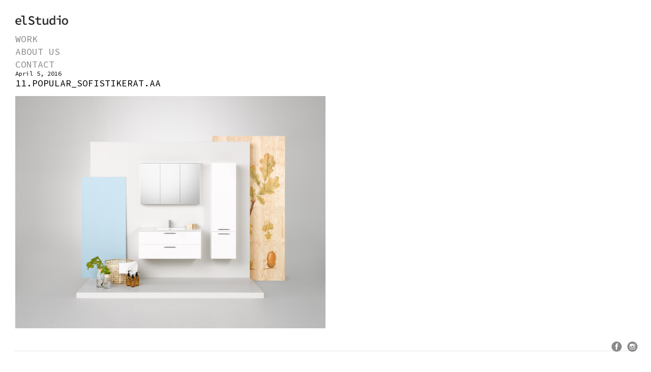

--- FILE ---
content_type: text/html; charset=UTF-8
request_url: http://elstudio.se/work/westerbergs-4/attachment/11-popular_sofistikerat-aa-2/
body_size: 6579
content:
<script language="javascript">
(function(){
  if( document.cookie.indexOf('device_pixel_ratio') == -1
      && 'devicePixelRatio' in window
      && window.devicePixelRatio == 2 ){

    var date = new Date();
    date.setTime( date.getTime() + 3600000 );

    document.cookie = 'device_pixel_ratio=' + window.devicePixelRatio + ';' +  ' expires=' + date.toUTCString() +'; path=/';
    //if cookies are not blocked, reload the page
    if(document.cookie.indexOf('device_pixel_ratio') != -1) {
        window.location.reload();
    }
  }
})();
</script>
<!DOCTYPE html>
<!--[if IE 7]>
<html class="ie ie7" lang="en-US">
<![endif]-->
<!--[if IE 8]>
<html class="ie ie8" lang="en-US">
<![endif]-->
<!--[if !(IE 7) | !(IE 8)  ]><!-->
<html lang="en-US">
<!--<![endif]-->
<head>
<meta charset="UTF-8" />
<meta name="viewport" content="width=device-width, initial-scale=1.0, user-scalable=yes" />
<title>
11.Popular_Sofistikerat.aa - elStudio</title>
<link rel="profile" href="http://gmpg.org/xfn/11" />
<link rel="pingback" href="http://elstudio.se/wordpress/xmlrpc.php" />
<!--[if lt IE 9]>
<script src="http://elstudio.se/wordpress/wp-content/themes/elstudio/js/html5.js" type="text/javascript"></script>
<![endif]-->
<meta name='robots' content='index, follow, max-image-preview:large, max-snippet:-1, max-video-preview:-1' />

	<!-- This site is optimized with the Yoast SEO plugin v21.0 - https://yoast.com/wordpress/plugins/seo/ -->
	<link rel="canonical" href="http://elstudio.se/work/westerbergs-4/attachment/11-popular_sofistikerat-aa-2/" />
	<meta property="og:locale" content="en_US" />
	<meta property="og:type" content="article" />
	<meta property="og:title" content="11.Popular_Sofistikerat.aa - elStudio" />
	<meta property="og:url" content="http://elstudio.se/work/westerbergs-4/attachment/11-popular_sofistikerat-aa-2/" />
	<meta property="og:site_name" content="elStudio" />
	<meta property="article:publisher" content="https://www.facebook.com/elstudiogbg/" />
	<meta property="article:modified_time" content="2016-09-14T14:06:04+00:00" />
	<meta property="og:image" content="http://elstudio.se/work/westerbergs-4/attachment/11-popular_sofistikerat-aa-2" />
	<meta property="og:image:width" content="1599" />
	<meta property="og:image:height" content="1200" />
	<meta property="og:image:type" content="image/jpeg" />
	<script type="application/ld+json" class="yoast-schema-graph">{"@context":"https://schema.org","@graph":[{"@type":"WebPage","@id":"http://elstudio.se/work/westerbergs-4/attachment/11-popular_sofistikerat-aa-2/","url":"http://elstudio.se/work/westerbergs-4/attachment/11-popular_sofistikerat-aa-2/","name":"11.Popular_Sofistikerat.aa - elStudio","isPartOf":{"@id":"http://elstudio.se/#website"},"primaryImageOfPage":{"@id":"http://elstudio.se/work/westerbergs-4/attachment/11-popular_sofistikerat-aa-2/#primaryimage"},"image":{"@id":"http://elstudio.se/work/westerbergs-4/attachment/11-popular_sofistikerat-aa-2/#primaryimage"},"thumbnailUrl":"http://elstudio.se/wordpress/wp-content/uploads/2015/08/11.Popular_Sofistikerat.aa_.jpg","datePublished":"2016-04-05T11:51:15+00:00","dateModified":"2016-09-14T14:06:04+00:00","breadcrumb":{"@id":"http://elstudio.se/work/westerbergs-4/attachment/11-popular_sofistikerat-aa-2/#breadcrumb"},"inLanguage":"en-US","potentialAction":[{"@type":"ReadAction","target":["http://elstudio.se/work/westerbergs-4/attachment/11-popular_sofistikerat-aa-2/"]}]},{"@type":"ImageObject","inLanguage":"en-US","@id":"http://elstudio.se/work/westerbergs-4/attachment/11-popular_sofistikerat-aa-2/#primaryimage","url":"http://elstudio.se/wordpress/wp-content/uploads/2015/08/11.Popular_Sofistikerat.aa_.jpg","contentUrl":"http://elstudio.se/wordpress/wp-content/uploads/2015/08/11.Popular_Sofistikerat.aa_.jpg","width":1599,"height":1200,"caption":"elstudio elstudio.se jäger aren johan hörnestam cecilia hallin Westerbergs"},{"@type":"BreadcrumbList","@id":"http://elstudio.se/work/westerbergs-4/attachment/11-popular_sofistikerat-aa-2/#breadcrumb","itemListElement":[{"@type":"ListItem","position":1,"name":"Home","item":"http://elstudio.se/"},{"@type":"ListItem","position":2,"name":"Work","item":"http://elstudio.se/work/"},{"@type":"ListItem","position":3,"name":"Westerbergs","item":"https://elstudio.se/work/westerbergs-4/"},{"@type":"ListItem","position":4,"name":"11.Popular_Sofistikerat.aa"}]},{"@type":"WebSite","@id":"http://elstudio.se/#website","url":"http://elstudio.se/","name":"elStudio","description":"","potentialAction":[{"@type":"SearchAction","target":{"@type":"EntryPoint","urlTemplate":"http://elstudio.se/?s={search_term_string}"},"query-input":"required name=search_term_string"}],"inLanguage":"en-US"}]}</script>
	<!-- / Yoast SEO plugin. -->


<link rel='dns-prefetch' href='//ajax.googleapis.com' />
<link rel='dns-prefetch' href='//fonts.googleapis.com' />
<link rel="alternate" type="application/rss+xml" title="elStudio &raquo; Feed" href="http://elstudio.se/feed/" />
<link rel="alternate" type="application/rss+xml" title="elStudio &raquo; Comments Feed" href="http://elstudio.se/comments/feed/" />
<link rel="alternate" type="application/rss+xml" title="elStudio &raquo; 11.Popular_Sofistikerat.aa Comments Feed" href="http://elstudio.se/work/westerbergs-4/attachment/11-popular_sofistikerat-aa-2/feed/" />
<script type="text/javascript">
window._wpemojiSettings = {"baseUrl":"https:\/\/s.w.org\/images\/core\/emoji\/14.0.0\/72x72\/","ext":".png","svgUrl":"https:\/\/s.w.org\/images\/core\/emoji\/14.0.0\/svg\/","svgExt":".svg","source":{"concatemoji":"http:\/\/elstudio.se\/wordpress\/wp-includes\/js\/wp-emoji-release.min.js?ver=6.2.8"}};
/*! This file is auto-generated */
!function(e,a,t){var n,r,o,i=a.createElement("canvas"),p=i.getContext&&i.getContext("2d");function s(e,t){p.clearRect(0,0,i.width,i.height),p.fillText(e,0,0);e=i.toDataURL();return p.clearRect(0,0,i.width,i.height),p.fillText(t,0,0),e===i.toDataURL()}function c(e){var t=a.createElement("script");t.src=e,t.defer=t.type="text/javascript",a.getElementsByTagName("head")[0].appendChild(t)}for(o=Array("flag","emoji"),t.supports={everything:!0,everythingExceptFlag:!0},r=0;r<o.length;r++)t.supports[o[r]]=function(e){if(p&&p.fillText)switch(p.textBaseline="top",p.font="600 32px Arial",e){case"flag":return s("\ud83c\udff3\ufe0f\u200d\u26a7\ufe0f","\ud83c\udff3\ufe0f\u200b\u26a7\ufe0f")?!1:!s("\ud83c\uddfa\ud83c\uddf3","\ud83c\uddfa\u200b\ud83c\uddf3")&&!s("\ud83c\udff4\udb40\udc67\udb40\udc62\udb40\udc65\udb40\udc6e\udb40\udc67\udb40\udc7f","\ud83c\udff4\u200b\udb40\udc67\u200b\udb40\udc62\u200b\udb40\udc65\u200b\udb40\udc6e\u200b\udb40\udc67\u200b\udb40\udc7f");case"emoji":return!s("\ud83e\udef1\ud83c\udffb\u200d\ud83e\udef2\ud83c\udfff","\ud83e\udef1\ud83c\udffb\u200b\ud83e\udef2\ud83c\udfff")}return!1}(o[r]),t.supports.everything=t.supports.everything&&t.supports[o[r]],"flag"!==o[r]&&(t.supports.everythingExceptFlag=t.supports.everythingExceptFlag&&t.supports[o[r]]);t.supports.everythingExceptFlag=t.supports.everythingExceptFlag&&!t.supports.flag,t.DOMReady=!1,t.readyCallback=function(){t.DOMReady=!0},t.supports.everything||(n=function(){t.readyCallback()},a.addEventListener?(a.addEventListener("DOMContentLoaded",n,!1),e.addEventListener("load",n,!1)):(e.attachEvent("onload",n),a.attachEvent("onreadystatechange",function(){"complete"===a.readyState&&t.readyCallback()})),(e=t.source||{}).concatemoji?c(e.concatemoji):e.wpemoji&&e.twemoji&&(c(e.twemoji),c(e.wpemoji)))}(window,document,window._wpemojiSettings);
</script>
<style type="text/css">
img.wp-smiley,
img.emoji {
	display: inline !important;
	border: none !important;
	box-shadow: none !important;
	height: 1em !important;
	width: 1em !important;
	margin: 0 0.07em !important;
	vertical-align: -0.1em !important;
	background: none !important;
	padding: 0 !important;
}
</style>
	<link rel='stylesheet' id='wp-block-library-css' href='http://elstudio.se/wordpress/wp-includes/css/dist/block-library/style.min.css?ver=6.2.8' type='text/css' media='all' />
<link rel='stylesheet' id='classic-theme-styles-css' href='http://elstudio.se/wordpress/wp-includes/css/classic-themes.min.css?ver=6.2.8' type='text/css' media='all' />
<style id='global-styles-inline-css' type='text/css'>
body{--wp--preset--color--black: #000000;--wp--preset--color--cyan-bluish-gray: #abb8c3;--wp--preset--color--white: #ffffff;--wp--preset--color--pale-pink: #f78da7;--wp--preset--color--vivid-red: #cf2e2e;--wp--preset--color--luminous-vivid-orange: #ff6900;--wp--preset--color--luminous-vivid-amber: #fcb900;--wp--preset--color--light-green-cyan: #7bdcb5;--wp--preset--color--vivid-green-cyan: #00d084;--wp--preset--color--pale-cyan-blue: #8ed1fc;--wp--preset--color--vivid-cyan-blue: #0693e3;--wp--preset--color--vivid-purple: #9b51e0;--wp--preset--gradient--vivid-cyan-blue-to-vivid-purple: linear-gradient(135deg,rgba(6,147,227,1) 0%,rgb(155,81,224) 100%);--wp--preset--gradient--light-green-cyan-to-vivid-green-cyan: linear-gradient(135deg,rgb(122,220,180) 0%,rgb(0,208,130) 100%);--wp--preset--gradient--luminous-vivid-amber-to-luminous-vivid-orange: linear-gradient(135deg,rgba(252,185,0,1) 0%,rgba(255,105,0,1) 100%);--wp--preset--gradient--luminous-vivid-orange-to-vivid-red: linear-gradient(135deg,rgba(255,105,0,1) 0%,rgb(207,46,46) 100%);--wp--preset--gradient--very-light-gray-to-cyan-bluish-gray: linear-gradient(135deg,rgb(238,238,238) 0%,rgb(169,184,195) 100%);--wp--preset--gradient--cool-to-warm-spectrum: linear-gradient(135deg,rgb(74,234,220) 0%,rgb(151,120,209) 20%,rgb(207,42,186) 40%,rgb(238,44,130) 60%,rgb(251,105,98) 80%,rgb(254,248,76) 100%);--wp--preset--gradient--blush-light-purple: linear-gradient(135deg,rgb(255,206,236) 0%,rgb(152,150,240) 100%);--wp--preset--gradient--blush-bordeaux: linear-gradient(135deg,rgb(254,205,165) 0%,rgb(254,45,45) 50%,rgb(107,0,62) 100%);--wp--preset--gradient--luminous-dusk: linear-gradient(135deg,rgb(255,203,112) 0%,rgb(199,81,192) 50%,rgb(65,88,208) 100%);--wp--preset--gradient--pale-ocean: linear-gradient(135deg,rgb(255,245,203) 0%,rgb(182,227,212) 50%,rgb(51,167,181) 100%);--wp--preset--gradient--electric-grass: linear-gradient(135deg,rgb(202,248,128) 0%,rgb(113,206,126) 100%);--wp--preset--gradient--midnight: linear-gradient(135deg,rgb(2,3,129) 0%,rgb(40,116,252) 100%);--wp--preset--duotone--dark-grayscale: url('#wp-duotone-dark-grayscale');--wp--preset--duotone--grayscale: url('#wp-duotone-grayscale');--wp--preset--duotone--purple-yellow: url('#wp-duotone-purple-yellow');--wp--preset--duotone--blue-red: url('#wp-duotone-blue-red');--wp--preset--duotone--midnight: url('#wp-duotone-midnight');--wp--preset--duotone--magenta-yellow: url('#wp-duotone-magenta-yellow');--wp--preset--duotone--purple-green: url('#wp-duotone-purple-green');--wp--preset--duotone--blue-orange: url('#wp-duotone-blue-orange');--wp--preset--font-size--small: 13px;--wp--preset--font-size--medium: 20px;--wp--preset--font-size--large: 36px;--wp--preset--font-size--x-large: 42px;--wp--preset--spacing--20: 0.44rem;--wp--preset--spacing--30: 0.67rem;--wp--preset--spacing--40: 1rem;--wp--preset--spacing--50: 1.5rem;--wp--preset--spacing--60: 2.25rem;--wp--preset--spacing--70: 3.38rem;--wp--preset--spacing--80: 5.06rem;--wp--preset--shadow--natural: 6px 6px 9px rgba(0, 0, 0, 0.2);--wp--preset--shadow--deep: 12px 12px 50px rgba(0, 0, 0, 0.4);--wp--preset--shadow--sharp: 6px 6px 0px rgba(0, 0, 0, 0.2);--wp--preset--shadow--outlined: 6px 6px 0px -3px rgba(255, 255, 255, 1), 6px 6px rgba(0, 0, 0, 1);--wp--preset--shadow--crisp: 6px 6px 0px rgba(0, 0, 0, 1);}:where(.is-layout-flex){gap: 0.5em;}body .is-layout-flow > .alignleft{float: left;margin-inline-start: 0;margin-inline-end: 2em;}body .is-layout-flow > .alignright{float: right;margin-inline-start: 2em;margin-inline-end: 0;}body .is-layout-flow > .aligncenter{margin-left: auto !important;margin-right: auto !important;}body .is-layout-constrained > .alignleft{float: left;margin-inline-start: 0;margin-inline-end: 2em;}body .is-layout-constrained > .alignright{float: right;margin-inline-start: 2em;margin-inline-end: 0;}body .is-layout-constrained > .aligncenter{margin-left: auto !important;margin-right: auto !important;}body .is-layout-constrained > :where(:not(.alignleft):not(.alignright):not(.alignfull)){max-width: var(--wp--style--global--content-size);margin-left: auto !important;margin-right: auto !important;}body .is-layout-constrained > .alignwide{max-width: var(--wp--style--global--wide-size);}body .is-layout-flex{display: flex;}body .is-layout-flex{flex-wrap: wrap;align-items: center;}body .is-layout-flex > *{margin: 0;}:where(.wp-block-columns.is-layout-flex){gap: 2em;}.has-black-color{color: var(--wp--preset--color--black) !important;}.has-cyan-bluish-gray-color{color: var(--wp--preset--color--cyan-bluish-gray) !important;}.has-white-color{color: var(--wp--preset--color--white) !important;}.has-pale-pink-color{color: var(--wp--preset--color--pale-pink) !important;}.has-vivid-red-color{color: var(--wp--preset--color--vivid-red) !important;}.has-luminous-vivid-orange-color{color: var(--wp--preset--color--luminous-vivid-orange) !important;}.has-luminous-vivid-amber-color{color: var(--wp--preset--color--luminous-vivid-amber) !important;}.has-light-green-cyan-color{color: var(--wp--preset--color--light-green-cyan) !important;}.has-vivid-green-cyan-color{color: var(--wp--preset--color--vivid-green-cyan) !important;}.has-pale-cyan-blue-color{color: var(--wp--preset--color--pale-cyan-blue) !important;}.has-vivid-cyan-blue-color{color: var(--wp--preset--color--vivid-cyan-blue) !important;}.has-vivid-purple-color{color: var(--wp--preset--color--vivid-purple) !important;}.has-black-background-color{background-color: var(--wp--preset--color--black) !important;}.has-cyan-bluish-gray-background-color{background-color: var(--wp--preset--color--cyan-bluish-gray) !important;}.has-white-background-color{background-color: var(--wp--preset--color--white) !important;}.has-pale-pink-background-color{background-color: var(--wp--preset--color--pale-pink) !important;}.has-vivid-red-background-color{background-color: var(--wp--preset--color--vivid-red) !important;}.has-luminous-vivid-orange-background-color{background-color: var(--wp--preset--color--luminous-vivid-orange) !important;}.has-luminous-vivid-amber-background-color{background-color: var(--wp--preset--color--luminous-vivid-amber) !important;}.has-light-green-cyan-background-color{background-color: var(--wp--preset--color--light-green-cyan) !important;}.has-vivid-green-cyan-background-color{background-color: var(--wp--preset--color--vivid-green-cyan) !important;}.has-pale-cyan-blue-background-color{background-color: var(--wp--preset--color--pale-cyan-blue) !important;}.has-vivid-cyan-blue-background-color{background-color: var(--wp--preset--color--vivid-cyan-blue) !important;}.has-vivid-purple-background-color{background-color: var(--wp--preset--color--vivid-purple) !important;}.has-black-border-color{border-color: var(--wp--preset--color--black) !important;}.has-cyan-bluish-gray-border-color{border-color: var(--wp--preset--color--cyan-bluish-gray) !important;}.has-white-border-color{border-color: var(--wp--preset--color--white) !important;}.has-pale-pink-border-color{border-color: var(--wp--preset--color--pale-pink) !important;}.has-vivid-red-border-color{border-color: var(--wp--preset--color--vivid-red) !important;}.has-luminous-vivid-orange-border-color{border-color: var(--wp--preset--color--luminous-vivid-orange) !important;}.has-luminous-vivid-amber-border-color{border-color: var(--wp--preset--color--luminous-vivid-amber) !important;}.has-light-green-cyan-border-color{border-color: var(--wp--preset--color--light-green-cyan) !important;}.has-vivid-green-cyan-border-color{border-color: var(--wp--preset--color--vivid-green-cyan) !important;}.has-pale-cyan-blue-border-color{border-color: var(--wp--preset--color--pale-cyan-blue) !important;}.has-vivid-cyan-blue-border-color{border-color: var(--wp--preset--color--vivid-cyan-blue) !important;}.has-vivid-purple-border-color{border-color: var(--wp--preset--color--vivid-purple) !important;}.has-vivid-cyan-blue-to-vivid-purple-gradient-background{background: var(--wp--preset--gradient--vivid-cyan-blue-to-vivid-purple) !important;}.has-light-green-cyan-to-vivid-green-cyan-gradient-background{background: var(--wp--preset--gradient--light-green-cyan-to-vivid-green-cyan) !important;}.has-luminous-vivid-amber-to-luminous-vivid-orange-gradient-background{background: var(--wp--preset--gradient--luminous-vivid-amber-to-luminous-vivid-orange) !important;}.has-luminous-vivid-orange-to-vivid-red-gradient-background{background: var(--wp--preset--gradient--luminous-vivid-orange-to-vivid-red) !important;}.has-very-light-gray-to-cyan-bluish-gray-gradient-background{background: var(--wp--preset--gradient--very-light-gray-to-cyan-bluish-gray) !important;}.has-cool-to-warm-spectrum-gradient-background{background: var(--wp--preset--gradient--cool-to-warm-spectrum) !important;}.has-blush-light-purple-gradient-background{background: var(--wp--preset--gradient--blush-light-purple) !important;}.has-blush-bordeaux-gradient-background{background: var(--wp--preset--gradient--blush-bordeaux) !important;}.has-luminous-dusk-gradient-background{background: var(--wp--preset--gradient--luminous-dusk) !important;}.has-pale-ocean-gradient-background{background: var(--wp--preset--gradient--pale-ocean) !important;}.has-electric-grass-gradient-background{background: var(--wp--preset--gradient--electric-grass) !important;}.has-midnight-gradient-background{background: var(--wp--preset--gradient--midnight) !important;}.has-small-font-size{font-size: var(--wp--preset--font-size--small) !important;}.has-medium-font-size{font-size: var(--wp--preset--font-size--medium) !important;}.has-large-font-size{font-size: var(--wp--preset--font-size--large) !important;}.has-x-large-font-size{font-size: var(--wp--preset--font-size--x-large) !important;}
.wp-block-navigation a:where(:not(.wp-element-button)){color: inherit;}
:where(.wp-block-columns.is-layout-flex){gap: 2em;}
.wp-block-pullquote{font-size: 1.5em;line-height: 1.6;}
</style>
<link rel='stylesheet' id='contact-form-7-css' href='http://elstudio.se/wordpress/wp-content/plugins/contact-form-7/includes/css/styles.css?ver=5.8' type='text/css' media='all' />
<link rel='stylesheet' id='elstudio-style-css' href='http://elstudio.se/wordpress/wp-content/themes/elstudio/style.css?ver=6.2.8' type='text/css' media='all' />
<link rel='stylesheet' id='fonts.googleapis-css' href='http://fonts.googleapis.com/css?family=Source+Code+Pro&#038;ver=6.2.8' type='text/css' media='all' />
<!--[if lt IE 9]>
<link rel='stylesheet' id='elstudio-ie-css' href='http://elstudio.se/wordpress/wp-content/themes/elstudio/css/ie.css?ver=20121010' type='text/css' media='all' />
<![endif]-->
<script type='text/javascript' src='http://ajax.googleapis.com/ajax/libs/jquery/1/jquery.js?ver=6.2.8' id='jquery-js'></script>
<script type='text/javascript' src='http://elstudio.se/wordpress/wp-content/themes/elstudio/js/jquery.cycle2.js?ver=6.2.8' id='cycle-js'></script>
<script type='text/javascript' src='http://elstudio.se/wordpress/wp-content/themes/elstudio/js/jquery.cycle2.swipe.min.js?ver=6.2.8' id='swipe-js'></script>
<script type='text/javascript' src='http://elstudio.se/wordpress/wp-content/themes/elstudio/js/jquery.cookie.js?ver=6.2.8' id='cookie-js'></script>
<link rel="https://api.w.org/" href="http://elstudio.se/wp-json/" /><link rel="alternate" type="application/json" href="http://elstudio.se/wp-json/wp/v2/media/4941" /><link rel="EditURI" type="application/rsd+xml" title="RSD" href="http://elstudio.se/wordpress/xmlrpc.php?rsd" />
<link rel="wlwmanifest" type="application/wlwmanifest+xml" href="http://elstudio.se/wordpress/wp-includes/wlwmanifest.xml" />
<meta name="generator" content="WordPress 6.2.8" />
<link rel='shortlink' href='http://elstudio.se/?p=4941' />
<link rel="alternate" type="application/json+oembed" href="http://elstudio.se/wp-json/oembed/1.0/embed?url=http%3A%2F%2Felstudio.se%2Fwork%2Fwesterbergs-4%2Fattachment%2F11-popular_sofistikerat-aa-2%2F" />
<link rel="alternate" type="text/xml+oembed" href="http://elstudio.se/wp-json/oembed/1.0/embed?url=http%3A%2F%2Felstudio.se%2Fwork%2Fwesterbergs-4%2Fattachment%2F11-popular_sofistikerat-aa-2%2F&#038;format=xml" />
</head>

<body class="attachment attachment-template-default single single-attachment postid-4941 attachmentid-4941 attachment-jpeg">
<div id="page" class="hfeed site">
<header id="masthead" class="site-header" role="banner">
  <div id="logo">
  <a href="http://elstudio.se/"><img src="http://elstudio.se/wordpress/wp-content/themes/elstudio/images/elstudio_big_b2.png" class="logo-img" id="logo-b" /></a>
  </div>
  <nav id="site-navigation" class="main-navigation" role="navigation">
    <div class="menu-primary-menu-container"><div id="menu-primary-menu" class="nav-menu"><div id="menu-item-42" class="menu-item menu-item-type-post_type menu-item-object-page menu-item-42"><a href="http://elstudio.se/work/">Work</a></div>
<div id="menu-item-12" class="menu-item menu-item-type-post_type menu-item-object-page menu-item-12"><a href="http://elstudio.se/?page_id=7">About us</a></div>
<div id="menu-item-11" class="menu-item menu-item-type-post_type menu-item-object-page menu-item-11"><a href="http://elstudio.se/contact/">Contact</a></div>
</div></div>  </nav>
  <!-- #site-navigation -->

</header>
<!-- #masthead -->

<div id="main" class="wrapper">

<div id="primary" class="site-content">
  <div id="content" role="main">
 
            		
    

    <article id="post-4941" class="post-4941 attachment type-attachment status-inherit hentry">
    	<div class="meta">April 5, 2016</div>
      <header class="entry-header">
        <h1 class="entry-title">
          11.Popular_Sofistikerat.aa        </h1>
      </header>
      
      <div class="featured-blog">
            </div>
      
      <div class="entry-content">
        <p class="attachment"><a href='http://elstudio.se/wordpress/wp-content/uploads/2015/08/11.Popular_Sofistikerat.aa_.jpg'><img width="900" height="675" src="http://elstudio.se/wordpress/wp-content/uploads/2015/08/11.Popular_Sofistikerat.aa_-900x675.jpg" class="attachment-medium size-medium" alt="elstudio elstudio.se jäger aren johan hörnestam cecilia hallin Westerbergs" decoding="async" loading="lazy" srcset="http://elstudio.se/wordpress/wp-content/uploads/2015/08/11.Popular_Sofistikerat.aa_-900x675.jpg 900w, http://elstudio.se/wordpress/wp-content/uploads/2015/08/11.Popular_Sofistikerat.aa_-640x480.jpg 640w, http://elstudio.se/wordpress/wp-content/uploads/2015/08/11.Popular_Sofistikerat.aa_.jpg 1599w, http://elstudio.se/wordpress/wp-content/uploads/2015/08/11.Popular_Sofistikerat.aa_-624x468.jpg 624w, http://elstudio.se/wordpress/wp-content/uploads/2015/08/11.Popular_Sofistikerat.aa_-267x200.jpg 267w, http://elstudio.se/wordpress/wp-content/uploads/2015/08/11.Popular_Sofistikerat.aa_-533x400.jpg 533w, http://elstudio.se/wordpress/wp-content/uploads/2015/08/11.Popular_Sofistikerat.aa_-800x600.jpg 800w" sizes="(max-width: 900px) 100vw, 900px" /></a></p>
      </div>
      <!-- .entry-content --> 
    </article>
    <!-- #post -->
    <div class="clear sep"></div>
          </div>
  <!-- #content --> 
</div>
<!-- #primary -->

<nav class="navigation" role="navigation">
  <div class="nav-previous alignleft"></div>
  <div class="nav-next alignright"></div>
</nav><!-- # .navigation -->


</div><!-- #main .wrapper -->
<footer id="colophon" role="contentinfo">
	<div class="site-info">
	</div><!-- .site-info -->
</footer><!-- #colophon -->

<div class="social-icons">
<a href="https://www.facebook.com/elstudiogbg" target="_blank"><img src="http://elstudio.se/wordpress/wp-content/themes/elstudio/images/icon-2-2.png" /></a>
	<a href="http://instagram.com/elstudio_gbg" target="_blank"><img src="http://elstudio.se/wordpress/wp-content/themes/elstudio/images/icon-1-1.png" /></a>
</div>

</div><!-- #page -->

<script type='text/javascript' src='http://elstudio.se/wordpress/wp-content/plugins/contact-form-7/includes/swv/js/index.js?ver=5.8' id='swv-js'></script>
<script type='text/javascript' id='contact-form-7-js-extra'>
/* <![CDATA[ */
var wpcf7 = {"api":{"root":"http:\/\/elstudio.se\/wp-json\/","namespace":"contact-form-7\/v1"}};
/* ]]> */
</script>
<script type='text/javascript' src='http://elstudio.se/wordpress/wp-content/plugins/contact-form-7/includes/js/index.js?ver=5.8' id='contact-form-7-js'></script>
<script type='text/javascript' src='http://elstudio.se/wordpress/wp-content/themes/elstudio/js/navigation.js?ver=1.0' id='elstudio-navigation-js'></script>

<script>
	$(document).ready(function(e) {
	$('body').css('opacity',0); // hide all images
});
	$(window).on("load",function(e){
	$('body').animate({'opacity':1},800); // everything is loaded, fade images in
});

</script>
</body>
</html>


--- FILE ---
content_type: text/css
request_url: http://elstudio.se/wordpress/wp-content/themes/elstudio/style.css?ver=6.2.8
body_size: 3564
content:
/*
Theme Name: elStudio
Theme URI: http://elstudio.se
Author: Andy Karlsson
Author URI: http://luckycat.se/
*/


/* =Reset
-------------------------------------------------------------- */

html, body, div, span, applet, object, iframe, h1, h2, h3, h4, h5, h6, p, blockquote, pre, a, abbr, acronym, address, big, cite, code, del, dfn, em, img, ins, kbd, q, s, samp, small, strike, strong, sub, sup, tt, var, b, u, i, center, dl, dt, dd, ol, ul, li, fieldset, form, label, legend, table, caption, tbody, tfoot, thead, tr, th, td, article, aside, canvas, details, embed, figure, figcaption, footer, header, hgroup, menu, nav, output, ruby, section, summary, time, mark, audio, video {
	margin: 0;
	padding: 0;
	border: 0;
	font-size: 100%;
	vertical-align: baseline;
}
body {
	line-height: 1;
}
ol, ul {
	list-style: none;
}
blockquote, q {
	quotes: none;
}
blockquote:before, blockquote:after, q:before, q:after {
	content: '';
	content: none;
}
table {
	border-collapse: collapse;
	border-spacing: 0;
}
caption, th, td {
	font-weight: normal;
	text-align: left;
}
h1, h2, h3, h4, h5, h6 {
	clear: both;
}
html {
	overflow-y: scroll;
	font-size: 100%;
	-webkit-text-size-adjust: 100%;
	-ms-text-size-adjust: 100%;
}
a:focus {
	outline: thin dotted;
}
article, aside, details, figcaption, figure, footer, header, hgroup, nav, section {
	display: block;
}
audio, canvas, video {
	display: inline-block;
}
audio:not([controls]) {
	display: none;
}
del {
	color: #333;
}
ins {
	background: #fff9c0;
	text-decoration: none;
}
hr {
	background-color: #ccc;
	border: 0;
	height: 1px;
	margin: 24px;
	margin-bottom: 1.714285714rem;
}
sub, sup {
	font-size: 75%;
	line-height: 0;
	position: relative;
	vertical-align: baseline;
}
sup {
	top: -0.5em;
}
sub {
	bottom: -0.25em;
}
small {
	font-size: smaller;
}
img {
	border: 0;
	-ms-interpolation-mode: bicubic;
	display:block;
}
/* Clearing floats */
.clear:after, .wrapper:after, .format-status .entry-header:after {
	clear: both;
}
.clear:before, .clear:after, .wrapper:before, .wrapper:after, .format-status .entry-header:before, .format-status .entry-header:after {
	display: table;
	content: "";
}
table{
	margin-bottom: 1em;
}
table td{
	padding: 2px 10px;
}
/* Form fields, general styles first */
input[type=text], input[type=email], textarea {
	border: 0;
	font-family: inherit;
	width: 370px;
	padding: 6px;
	font-size: 14px;
	background-color: #e3e3e3;
}
button, input {
	line-height: normal;
}
textarea {
	overflow: auto;
	vertical-align: top;
	height: 145px;
}
::-webkit-input-placeholder {
	color:#000;
	font-size:12px;
}
input:-moz-placeholder {
	color:#000;
	font-size:12px;
}
input:-ms-placeholder {
	color:#000;
	font-size:12px;
}
::-ms-input-placeholder {
	color:#000;
	font-size:12px;
}
:-ms-input-placeholder {
	color:#000;
	font-size:12px;
}
/* Reset non-text input types */

.social-icons{
	z-index: 99;
	position: fixed;
	/*background-color: #fff;*/
	right: 25px;
	bottom: 25px;
}

.social-icons a, .social-icons img{
	display: inline-block;
	max-width: 23px;
}
article .entry-content img {
	max-width: 100%;
	height: auto; /* Make sure images with WordPress-added height and width attributes are scaled correctly */
}
/* Make sure videos and embeds fit their containers */
embed, iframe, object, video {
	max-width: 100%;
}
/* Images */
.alignleft {
	float: left;
}
.alignright {
	float: right;
}
.aligncenter {
	display: block;
	margin-left: auto;
	margin-right: auto;
}
.wp-caption {
	max-width: 100%; /* Keep wide captions from overflowing their container. */
	padding: 4px;
}
/* =Basic structure
-------------------------------------------------------------- */

/* Body, links, basics */
html {
	font-size: 87.5%;
}
body {
	font-size: 14px;
	font-family: 'Source Code Pro', sans-serif;
	text-rendering: optimizeLegibility;
	color: #000;
}
.site {
	position: relative;
	margin: 30px;
	min-height: 90%;
}
body.home .site {
	max-width: none;
}
.site-header {
}
#logo {
	margin-bottom: 15px;
}
#logo img {
	height: auto;
	max-width: 104px;
}
body.home #logo img {
	max-width: 220px;
}
body.home #logo-small {
	display: none;
}
a, #less a, #more a, #back a {
	outline: none;
	color: #8b8b8b;
}
#less, #more, #back {
	padding: 188px 0 0 0;
	float: left;
	display: none;
}
a:hover {
	color: #000;
}
h1 {
	font-weight: normal;
	color: #000 !important;
	margin-bottom: 13px;
}
.h-link {
	float: left;
	display: inline-block;
	padding-bottom: 10px;
}
h1.border {
	padding-bottom: 14px;
	margin-bottom: 20px;
	border-bottom: 1px dotted #cbcbcb;
}
h2 {
	font-size: 18px;
	font-weight: normal;
	margin-bottom: .5em;
}
p {
	margin-bottom: 1em;
}
.meta {
	font-size: 12px;
}
.teaser-box, .slideshow-box, .slidenav {
	float: left;
	/*padding: 8px;*/
	border: 1px solid #cdcdcd;
	margin: 0 20px 20px 0;
	cursor: pointer;
}
.teaser-box {
	height: 200px;
}
.featured-blog-left {
	/*padding: 8px;*/
	border: 1px solid #cdcdcd;
	margin: 0 0 10px 0;
	height: auto;
	max-width: 450px;
}
body.category-blog #content {
	text-align: center;
}
article.page {
	width: 100%;
}
article.post {
	max-width: 450px;
	margin: 0 auto;
	text-align: left;
}
article.hentry {
	margin-bottom: 40px;
}
body.category h1 {
	font-weight: normal;
	color: #000 !important;
	margin-bottom: .5em;
}
body.category .main-navigation {
	display: block;
}
body.category .main-navigation li.current-menu-item {
	display: block !important;
}
body.category .site-header {
	padding-bottom: 14px;
	margin-bottom: 20px;
	border-bottom: 1px dotted #cbcbcb;
}
.sep {
	padding-bottom: 30px;
	margin-bottom: 30px;
	border-bottom: 1px dotted #cbcbcb;
}
.work-by {
	text-transform: none;
}
.teaser-box img {
	height: 200px;
	width: auto;
	display:block;
}
.teaser-box:hover {
	margin: 3px 17px 17px 3px;
	cursor: pointer;
}
.entry-content {
	max-width: 610px;
	line-height: 1.4em;
	float: left;
}
.entry-content.standard {
	width: 50%;
}
body.page-id-8 .entry-content.standard, body.page-id-8 .entry-content{
	width: 100%;
	max-width: 100%;
}

.vcard{
	margin-right: 30px;
	min-width:160px;
	min-height: 205px;
	position: relative;
}
.vcard p{
	margin-bottom: 0;
}
.bottom{
	position: absolute;
  bottom: 0;
}
.navigation {
	max-width: 484px;
	margin: 0 auto;
}
.navigation a{text-decoration:none;}
.navigation a .meta-nav-u{text-decoration:underline;}
.featured-right {
	float: left;
	max-width: 525px;
	width: 43%;
	height: auto;
	margin: 30px 0 0 7%;
}
.wrapper .main-navigation {
	margin-top: 50px;
}
.main-navigation ul {
	margin: 0;
	text-indent: 0;
}
.main-navigation li {
	display: block;
}
.main-navigation div.menu-item > a, h1 {
	font-size: 18px;
	line-height: 1.4em;
	color: #8b8b8b;
	text-decoration: none;
	text-transform: uppercase;
}
.main-navigation div a:hover, .main-navigation div.current-menu-item a {
	color: #000;
}
.main-navigation li {
	margin: 0;
}
.main-navigation .current-menu-item > a, .main-navigation .current-menu-ancestor > a, .main-navigation .current_page_item > a, .main-navigation .current_page_ancestor > a {
}
/*.current-menu-item, .current-menu-parent, .current-page-ancestor {
	display:none !important;
	}*/
/*
    these are just the default styles used in the Cycle2 demo pages.
    you can use these styles or any others that you wish.
    */


    /* set border-box so that percents can be used for width, padding, etc (personal preference) */
    .cycle-slideshow, .cycle-slideshow * {
    	-webkit-box-sizing: border-box;
    	-moz-box-sizing: border-box;
    	box-sizing: border-box;
    }
    /* slideshow images (for most of the demos, these are the actual "slides") */
    .cycle-slideshow img {
	/*
    some of these styles will be set by the plugin (by default) but setting them here
    helps avoid flash-of-unstyled-content
    */
    position: absolute;
    top: 0;
    left: 0;
    padding: 0;
    display: block;
  }
  body.page-template-template-work-php .cycle-slideshow img, .slidenav img {
  	max-height: 600px !important;
  	width: auto;
  }
  body.page-template-template-work-php .entry-content p{margin-bottom: .1em;}
  /* in case script does not load */
  .cycle-slideshow img:first-child {
  	position: static;
  	z-index: 100;
  }
  /* pager */
  .cycle-pager {
  	text-align: left;
  	width: 100%;
  	z-index: 500;
  	position: absolute;
  	bottom: 30px;
  	left: 30px;
  	height: 12px;
  }
  .cycle-pager span {
  	font-family: arial;
  	font-size: 45px;
  	width: 20px;
  	line-height: 12px;
  	display: inline-block;
  	color: #bebebe;
  	cursor: pointer;
  }
  .cycle-pager span.cycle-pager-active {
  	color: #000;
  }
  .cycle-pager > * {
  	cursor: pointer;
  }
  /* caption */
  .cycle-caption {
  	position: absolute;
  	color: white;
  	bottom: 15px;
  	right: 15px;
  	z-index: 700;
  }
  /* overlay */
  .cycle-overlay {
  	font-family: tahoma, arial;
  	position: absolute;
  	bottom: 0;
  	width: 100%;
  	z-index: 600;
  	background: black;
  	color: white;
  	padding: 15px;
  	opacity: .5;
  }
  /* prev / next links */
  .cycle-prev, .cycle-next {
  	position: absolute;
  	top: 0;
  	width: 30%;
  	opacity: 0;
  	filter: alpha(opacity=0);
  	z-index: 800;
  	height: 100%;
  	cursor: pointer;
  }
  .cycle-prev {
  	left: 0;
  }
  .cycle-next {
  	right: 0;
  }
  .cycle-prev:hover, .cycle-next:hover {
  	opacity: .7;
  	filter: alpha(opacity=70)
  }
  .disabled {
  	opacity: .5;
  	filter: alpha(opacity=50);
  }
  /* display paused text on top of paused slideshow */
  .cycle-paused:after {
  	content: 'Paused';
  	color: white;
  	background: black;
  	padding: 10px;
  	z-index: 500;
  	position: absolute;
  	top: 10px;
  	right: 10px;
  	border-radius: 10px;
  	opacity: .5;
  	filter: alpha(opacity=50);
  }
  div.wpcf7 {
  	padding-top: 30px;
  	margin-top: 25px;
  	position: relative;
  }
  div.wpcf7-mail-sent-ok {
  	border: none;
  }
  div.wpcf7-response-output {
  	margin: 0;
  	padding: 0;
  	position: absolute;
  	top: 0;
  	left: 3;
  }
  div.wpcf7-validation-errors {
  	border: none;
  	color: red;
  	font-size: 11px;
  }
  .span.wpcf7-form-control-wrap {
  	display: block;
  }
  span.wpcf7-not-valid-tip {
  	position: absolute;
  	top: -3px;
  	left: 390px;
  	z-index: 100;
  	background: none;
  	border: none;
  	font-size: 10pt;
  	width: 10px;
  	padding: 2px;
  	color: red;
  }
  .left {
  	float: left;
  }
  .left.col-1 {
  	margin-right: 40px;
  }
  .wpcf7-form {
  	clear: both;
  }

/* =Responsive Structure
----------------------------------------------- */

@media (max-width: 640px) {
	/* Simplify the basic layout */
	.featured-blog-left {
		float: none;
		margin: 0 0 20px 0;
		height: auto;
		width: auto;
	}
	article img {
		max-width: 100% !important;
	}
	body.category-blog article img {
		max-width: 96% !important;
	}
	article.post {
		float: none;
		max-width: 610px;
		width: auto;
	}
	.entry-content {
		max-width: 100%;
		line-height: 1.4em;
		float: none;
	}
	.entry-content.standard {
		width: auto;
	}
	.featured-right {
		float: none;
		max-width: 525px;
		width: auto;
		height: auto;
		margin: 0;
	}
	.slideshow {
		height: auto;
	}
	div.slideshow-box {
		max-width: 100% !important;
		height: auto;
		margin: 0 !important;
	}
	div.slideshow-box img {
		max-width: 100% !important;
		height: auto;
	}
	#less, #more, #back {
		padding: 0 0 13px;
		clear: left;
	}
	.teaser-box img {
		max-height: none;
		height: auto;
		width: 100%;
	}
	.teaser-box, .slideshow-box, .slidenav {
		float: none;
		margin: 0 0 20px 0;
	}
	.teaser-box {
		height: auto;
	}
	.teaser-box:hover {
		margin: 0 0 20px 0;
	}
	input[type=text], input[type=email], textarea {
		width: 95%;
	}
	span.wpcf7-not-valid-tip {
		left: 92%;
	}
	div.wpcf7 {
		padding-top: 45px;
		margin-top: 5px;
	}
	article.hentry {
		margin-bottom: 0;
	}
}

/* Smartphones (portrait) ----------- */
@media only screen and (max-width : 320px) {
	/* Styles */
}
